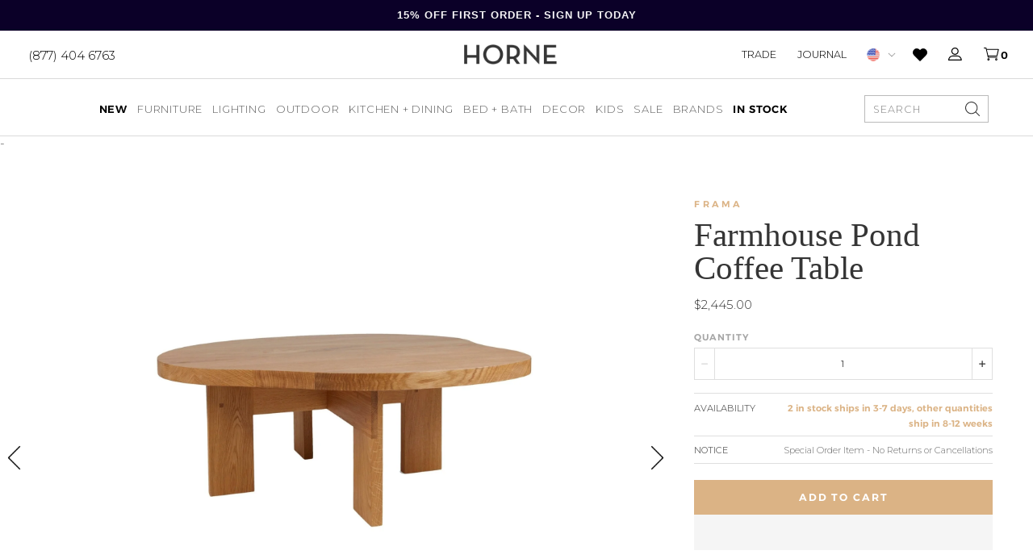

--- FILE ---
content_type: image/svg+xml
request_url: https://shophorne.com/cdn/shop/files/Price_300x.svg?v=1725041137
body_size: -42
content:
<svg width="42" height="43" viewBox="0 0 42 43" fill="none" xmlns="http://www.w3.org/2000/svg">
<path d="M36.6797 0C34.2797 0 32.1818 1.64988 31.5776 4.02158H19.9133C19.0238 4.02158 18.1846 4.38249 17.5636 5.01839L0.78042 22.2218C-0.26014 23.2874 -0.26014 25.0232 0.78042 26.0887L16.5063 42.1922C17.0098 42.7078 17.6811 43 18.4028 43C19.1245 43 19.7958 42.725 20.2993 42.1922L37.0993 24.9888C37.7203 24.3529 38.0727 23.4936 38.0727 22.5827V11.7382C38.5762 11.4632 39.0462 11.1539 39.449 10.8273C41.1105 9.46962 42 7.59632 42 5.41367C42 2.42326 39.6336 0 36.7133 0H36.6797ZM35.3706 4.02158H33.0545C33.6252 2.47482 35.0685 1.44365 36.6797 1.44365C38.8112 1.44365 40.5566 3.23102 40.5566 5.41367C40.5566 7.16667 39.8853 8.61031 38.5427 9.69305C38.3916 9.81335 38.2238 9.95084 38.0392 10.054V6.73701C38.0392 5.22462 36.8476 4.0044 35.3706 4.0044V4.02158ZM18.386 41.5392C18.0503 41.5392 17.7315 41.4017 17.4965 41.1611L1.77063 25.0576C1.53566 24.8169 1.4014 24.4904 1.4014 24.1467C1.4014 23.803 1.53566 23.4764 1.77063 23.2358L18.5706 6.04956C18.9231 5.68865 19.4098 5.48241 19.9133 5.48241H35.3706C36.0587 5.48241 36.6294 6.06675 36.6294 6.77138V10.8273C35.6559 11.2226 34.565 11.4976 33.4238 11.6007C33.172 9.95084 31.779 8.73062 30.1343 8.73062C28.3049 8.73062 26.8112 10.2602 26.8112 12.1335C26.8112 14.0068 28.3049 15.5364 30.1343 15.5364C31.628 15.5364 32.9203 14.5224 33.3399 13.0616C34.4811 12.9756 35.6056 12.7522 36.6294 12.3741V22.5999C36.6294 23.1155 36.428 23.6139 36.0755 23.9748L19.2755 41.1783C19.0406 41.4189 18.7217 41.5564 18.386 41.5564V41.5392ZM29.765 11.4976C29.5972 11.6007 29.4965 11.7554 29.4462 11.9444C29.3622 12.3397 29.5972 12.7178 29.9832 12.8209C30.5371 12.9584 31.158 13.0272 31.8126 13.0616C31.4769 13.6803 30.8392 14.0584 30.151 14.0584C29.0937 14.0584 28.2378 13.1819 28.2378 12.0991C28.2378 11.0164 29.0937 10.1399 30.151 10.1399C31.0238 10.1399 31.779 10.7414 31.9972 11.6007C31.393 11.5835 30.8224 11.5148 30.3021 11.3945C30.1175 11.3601 29.9329 11.3945 29.765 11.4804V11.4976Z" fill="black"/>
</svg>
